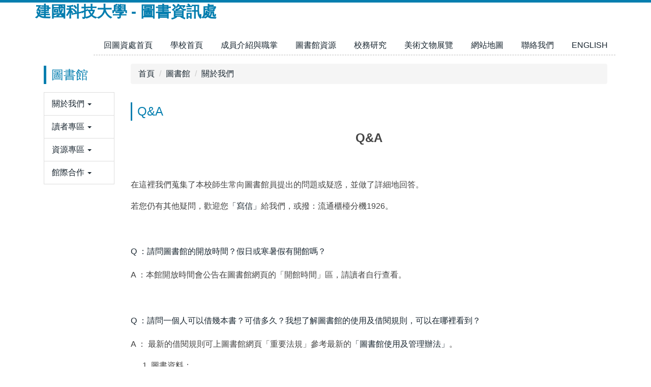

--- FILE ---
content_type: text/html; charset=UTF-8
request_url: https://ecc.ctu.edu.tw/p/404-1011-38277.php?Lang=zh-tw
body_size: 12050
content:
<!DOCTYPE html>
<html lang="zh-Hant">
<head>


<meta http-equiv="Content-Type" content="text/html; charset=utf-8">
<meta http-equiv="X-UA-Compatible" content="IE=edge,chrome=1" />
<meta name="viewport" content="initial-scale=1.0, user-scalable=1, minimum-scale=1.0, maximum-scale=3.0">
<meta name="apple-mobile-web-app-capable" content="yes">
<meta name="apple-mobile-web-app-status-bar-style" content="black">
<meta name="keywords" content="圖書資訊處,圖書資訊,圖書,資訊,建國科技大學,建國科大,建國" />
<meta name="description" content="圖書資訊處網站，提供電腦與網路資源、圖書與視聽資源採購/借閱、期刊流通/電子資源查詢以及學生學習成果彙總、校務研究等服務。" />
<meta property="og:image"  content="https://ecc.ctu.edu.tw/var/file/11/1011/msys_1011_4056257_19087.png" />

<meta content="index,follow" name="robots">

<meta property="og:image"  content="/images/favicon.ico" />

<title>Q&amp;A  - 建國科技大學 - 圖書資訊處</title>

<link rel="shortcut icon" href="/images/favicon.ico" type="image/x-icon" />
<link rel="icon" href="/images/favicon.ico" type="image/x-icon" />
<link rel="bookmark" href="/images/favicon.ico" type="image/x-icon" />


<link rel="stylesheet" href="/var/file/11/1011/mobilestyle/combine-zh-tw.css?t=2dda6732e9" type="text/css" />
<script language="javascript"><!--
 var isHome = false 
 --></script>
<script language="javascript"><!--
 var isExpanMenu = false 
 --></script>
<script type="text/javascript" src="/var/file/js/m_20251027.js" ></script>
</head>
 
<body class="page_mobileptdetail  ">

<div class="wrap">


<a href="#start-C" class="focusable" title="跳到主要內容區">跳到主要內容區</a>


<div class="fpbgvideo"></div>
<div class="minner">

<div id="Dyn_head">
<div class="header">
	<div class="minner container">







	
<div class="selfhead">
		<div class="meditor">
	
      
      <!-- Edit by Chia En-->
<div class="mlogo">
<h2>建國科技大學 - 圖書資訊處</h2>
</div>

<div class="hdads">
<div id="banner">&nbsp;</div>

<div class="mnavbar mn-collapse"><button class="navbar-toggle" data-target=".nav-toggle" data-toggle="collapse" type="button"><span class="glyphicons show_lines">Menu</span></button>

<div class="nav-toggle collapse navbar-collapse iosScrollToggle">
<div class="hdmenu">
   






<div class="mnavbar mn-collapse">
	<button type="button" class="navbar-toggle" data-toggle="collapse" data-target=".nav-toggle" aria-expanded="false">
		<span class="glyphicons show_lines">Menu</span>
	</button>
	<div class="nav-toggle collapse navbar-collapse iosScrollToggle">
		<div class="hdmenu">
			<ul class="nav navbar-nav" id="a437ead7084a790f0e5bc9e2cd7115893_MenuTop">
			
				<li   id="Hln_1000" ><a  href="/index.php" title="回圖資處首頁">回圖資處首頁</a></li>
			
				<li   id="Hln_956" ><a  href="http://www.ctu.edu.tw" title="學校首頁">學校首頁</a></li>
			
				<li   id="Hln_2240" ><a  href="/p/412-1011-2530.php?Lang=zh-tw" title="成員介紹與職掌">成員介紹與職掌</a></li>
			
				<li   id="Hln_1894" ><a  href="/p/412-1011-6207.php?Lang=zh-tw" title="圖書館資源">圖書館資源</a></li>
			
				<li   id="Hln_1895" ><a  href="https://ir.ctu.edu.tw/" title="校務研究">校務研究</a></li>
			
				<li   id="Hln_2026" ><a  href="/p/412-1011-6503.php?Lang=zh-tw" title="美術文物展覽">美術文物展覽</a></li>
			
				<li   id="Hln_990" ><a  href="/p/17-1011.php?Lang=zh-tw" title="網站地圖">網站地圖</a></li>
			
				<li   id="Hln_999" ><a  href="/p/404-1011-11061.php?Lang=zh-tw" title="聯絡我們">聯絡我們</a></li>
			
				<li   id="Hln_957" ><a  href="/index.php?Lang=en" title="ENGLISH">ENGLISH</a></li>
			
			
			</ul>
		</div>
	</div>
</div>

<script>
$(document).ready(function(){
	$(".mnavbar .navbar-toggle").click(function(){
		$(this).toggleClass("open");
		var ariaExpanded = $(this).attr('aria-expanded');
		$(this).attr('aria-expanded',ariaExpanded !== 'true');
	});
   $('.iosScrollToggle').on('shown.bs.collapse', function () {
		var togglePos = $(this).css('position');
      if(togglePos !== 'static'){
          ModalHelper.afterOpen();
      }

    });

    $('.iosScrollToggle').on('hide.bs.collapse', function () {
		var togglePos = $(this).css('position');
      if(togglePos !== 'static'){
			ModalHelper.beforeClose();
      }

    });
	
});
</script>




	
      
      </div>
</div>
</div>
<script>
$(document).ready(function(){
$.hajaxOpenUrl("/app/index.php?Action=mobileloadmod&Type=mobile_sz_mstr&Nbr=277",'#banner');
var header = $('.header').height();
    $(window).scroll(function(){
        var scroll = $(window).scrollTop();
        
        if (scroll > header) {
            $('body').addClass('fp-scroll');
        } else {
            $('body').removeClass('fp-scroll');
        }
    });
});
</script></div>

   
	</div>
</div>




	</div>
</div>
<script language="javascript">

	tabSwitch("a437ead7084a790f0e5bc9e2cd7115893_MenuTop");



if(typeof(_LoginHln)=='undefined') var _LoginHln = new hashUtil();

if(typeof(_LogoutHln)=='undefined') var _LogoutHln = new hashUtil();

if(typeof(_HomeHln)=='undefined') var _HomeHln = new hashUtil();

if(typeof(_InternalHln)=='undefined') var _InternalHln = new hashUtil();
_InternalHln.put("1000","Hln_"+"1000");


$(document).ready(function(){
   if(typeof(loginStat)=='undefined') {
   	if(popChkLogin()) loginStat="login";
   	else loginStat="logout";
	}
	dealHln(isHome,loginStat,$('div.hdmenu'));

	
	
});

var firstWidth = window.innerWidth;
function mobilehead_widthChangeCb() {
if((firstWidth>=767 && window.innerWidth<767) || (firstWidth<767 && window.innerWidth>=767))  location.reload();
if(window.innerWidth <767) {
setTimeout(()=>{
	var div = document.getElementsByClassName('mycollapse');
	if(div=='undefined' || div.length==0) div = document.getElementsByClassName('nav-toggle navbar-collapse iosScrollToggle');
   div = div[0];
   //var focusableElements = div.querySelectorAll('li>a[href], button, input[type="text"], select, textarea');
   var focusableElements = div.querySelectorAll('a[href], button, input[type="text"], select, textarea');
	focusableElements[focusableElements.length-1].addEventListener('keydown', function(event) {
   	if (event.key === 'Tab') {
      	$(".hdmenu .dropdown").removeClass("open");
         var button= document.getElementsByClassName('navbar-toggle');
         button= button[0];
         button.click();
      }
	});
},1000);
}else{
	var div = document.getElementsByClassName('mycollapse');
   if(div=='undefined' || div.length==0) div = document.getElementsByClassName('nav-toggle navbar-collapse iosScrollToggle');
   div = div[0];
   var focusableElements = div.querySelectorAll('a[href]');
   focusableElements[focusableElements.length-1].addEventListener('keydown', function(event) {
      if (event.key === 'Tab') {
         $(".hdmenu .dropdown").removeClass("open");
      }
   });
}
}
window.addEventListener('resize', mobilehead_widthChangeCb);
mobilehead_widthChangeCb();
</script>
<noscript>本功能需使用支援JavaScript之瀏覽器才能正常操作</noscript>
<!-- generated at Tue Nov 04 2025 10:09:59 --></div>

<main id="main-content">
<div class="main">
<div class="minner">

	
	
<div class="row col2 row_0">
	<div class="mrow container">
		
			
			
			
			
				
        		
         	
				<div class="col col_01">
					<div class="mcol">
					
						
						
						<div id="Dyn_1_1" class="M12843  ">


<div class="module module-cgmenu module-menu md_style1 a4f881833a6dd387c41d58973f80117cc_RandClass">
	<header class="mt ">
	 
	<h2 class="mt-title">圖書館</h2>
</header>

	<section class="mb">
		<ul class="cgmenu list-group dropmenu-right" id="a4f881833a6dd387c41d58973f80117cc_MenuTop">
		
				
			<li class="list-group-item dropdown" id="Menu_1093"  onmouseover="fixMenuPosition2(this,'Menul_1093',0,0,'menu')" >
				<a role="button" aria-expanded="false" onfocus="fixMenuPosition2(this,'Menul_1093',0,0,'menu',1)"  title="關於我們" class="dropdown-toggle" href="javascript:void(0)" >關於我們
					<b class="caret"></b>
				</a>
				
					<ul  id="Menul_1093" class="dropdown-menu dropmenu-right">
						
							
							
								<li id="Menu_1097"><a title="開館時間" href="/p/404-1011-38279.php?Lang=zh-tw" >開館時間</a></li>
							
						
							
							
								<li id="Menu_1102"><a title="組織業務" href="/p/404-1011-38278.php?Lang=zh-tw" >組織業務</a></li>
							
						
							
							
								<li id="Menu_1103"><a title="Q&amp;A" href="/p/404-1011-38277.php?Lang=zh-tw" >Q&amp;A</a></li>
							
						
							
							
								<li id="Menu_1104"><a title="facebook(另開新視窗)" href="https://www.facebook.com/ctulib/" target="_blank"   rel='noopener noreferrer'>facebook</a></li>
							
						
							
							
								<li id="Menu_1106"><a title="重要法規" href="/p/404-1011-38301.php?Lang=zh-tw" >重要法規</a></li>
							
						
							
							
								<li id="Menu_1108"><a title="樓層規劃" href="/p/404-1011-38303.php?Lang=zh-tw" >樓層規劃</a></li>
							
						
							
							
								<li id="Menu_1109"><a title="逃生標示平面圖" href="/p/404-1011-38276.php?Lang=zh-tw" >逃生標示平面圖</a></li>
							
						
					</ul>
					
			</li>
		
				
			<li class="list-group-item dropdown" id="Menu_1094"  onmouseover="fixMenuPosition2(this,'Menul_1094',0,0,'menu')" >
				<a role="button" aria-expanded="false" onfocus="fixMenuPosition2(this,'Menul_1094',0,0,'menu',1)"  title="讀者專區" class="dropdown-toggle" href="javascript:void(0)" >讀者專區
					<b class="caret"></b>
				</a>
				
					<ul  id="Menul_1094" class="dropdown-menu dropmenu-right">
						
							
							
								<li id="Menu_1099"><a title="個人借閱資料查詢(另開新視窗)" href="https://libwebpac.ctu.edu.tw/toread/opac/login?redirectTo=%2Ftoread%2Fopac%2Fpatron_transactions" target="_blank"   rel='noopener noreferrer'>個人借閱資料查詢</a></li>
							
						
							
							
								<li id="Menu_1111"><a title="讀者推薦" href="/p/404-1011-38283.php?Lang=zh-tw" >讀者推薦</a></li>
							
						
							
							
								<li id="Menu_1112"><a title="進修部預約取書(另開新視窗)" href="https://docs.google.com/forms/d/e/1FAIpQLScAuXbhPCx7qCpuZR0WRF5Pkf3slf77CLXNsLpLGl4rQn8NxA/viewform" target="_blank"   rel='noopener noreferrer'>進修部預約取書</a></li>
							
						
							
							
								<li id="Menu_1113"><a title="智慧財產權宣導" href="/p/404-1011-38282.php?Lang=zh-tw" >智慧財產權宣導</a></li>
							
						
							
							
								<li id="Menu_1114"><a title="讀者借書證申請表" href="/var/file/11/1011/img/1496/732655301.pdf" >讀者借書證申請表</a></li>
							
						
							
							
								<li id="Menu_1115"><a title="入館拍照攝影申請" href="/var/file/11/1011/img/1497/photography.odt" >入館拍照攝影申請</a></li>
							
						
					</ul>
					
			</li>
		
				
			<li class="list-group-item dropdown" id="Menu_1095"  onmouseover="fixMenuPosition2(this,'Menul_1095',0,0,'menu')" >
				<a role="button" aria-expanded="false" onfocus="fixMenuPosition2(this,'Menul_1095',0,0,'menu',1)"  title="資源專區" class="dropdown-toggle" href="javascript:void(0)" >資源專區
					<b class="caret"></b>
				</a>
				
					<ul  id="Menul_1095" class="dropdown-menu dropmenu-right">
						
							
							
								<li id="Menu_1100"><a title="館藏查詢(另開新視窗)" href="https://libwebpac.ctu.edu.tw/toread/opac" target="_blank"   rel='noopener noreferrer'>館藏查詢</a></li>
							
						
							
							
								<li id="Menu_1116"><a title="電子資源整合查詢(另開新視窗)" href="https://libisearch.ctu.edu.tw/ctuhyint/index.jsp" target="_blank"   rel='noopener noreferrer'>電子資源整合查詢</a></li>
							
						
							
							
								<li id="Menu_1117"><a title="論文比對系統" href="/p/404-1011-38292.php?Lang=zh-tw" >論文比對系統</a></li>
							
						
							
							
								<li id="Menu_1118"><a title="碩博士論文系統(另開新視窗)" href="https://ndltd.ncl.edu.tw/r/ctu/" target="_blank"   rel='noopener noreferrer'>碩博士論文系統</a></li>
							
						
							
							
								<li id="Menu_1121"><a title="VOD隨選視訊(限校內IP)(另開新視窗)" href="http://libvod.ctu.edu.tw/" target="_blank"   rel='noopener noreferrer'>VOD隨選視訊(限校內IP)</a></li>
							
						
							
							
								<li id="Menu_1126"><a title="研究生論文上傳(另開新視窗)" href="https://cloud.ncl.edu.tw/ctu/" target="_blank"   rel='noopener noreferrer'>研究生論文上傳</a></li>
							
						
					</ul>
					
			</li>
		
				
			<li class="list-group-item dropdown" id="Menu_1096"  onmouseover="fixMenuPosition2(this,'Menul_1096',0,0,'menu')" >
				<a role="button" aria-expanded="false" onfocus="fixMenuPosition2(this,'Menul_1096',0,0,'menu',1)"  title="館際合作" class="dropdown-toggle" href="javascript:void(0)" >館際合作
					<b class="caret"></b>
				</a>
				
					<ul  id="Menul_1096" class="dropdown-menu dropmenu-right">
						
							
							
								<li id="Menu_1129"><a title="全國文獻傳遞服務" href="/p/404-1011-38297.php?Lang=zh-tw" >全國文獻傳遞服務</a></li>
							
						
							
							
								<li id="Menu_1130"><a title="中部大學圖書館聯盟借書證申請" href="/p/404-1011-38296.php?Lang=zh-tw" >中部大學圖書館聯盟借書證申請</a></li>
							
						
							
							
								<li id="Menu_1132"><a title="與其他圖書館互換借書證申請說明" href="/p/404-1011-38293.php?Lang=zh-tw" >與其他圖書館互換借書證申請說明</a></li>
							
						
					</ul>
					
			</li>
		
		</ul>
	</section>
</div>

<script language="javascript">

	tabSwitch("a4f881833a6dd387c41d58973f80117cc_MenuTop");	




if(typeof(_LoginHln)=='undefined') var _LoginHln = new hashUtil();

if(typeof(_LogoutHln)=='undefined') var _LogoutHln = new hashUtil();

if(typeof(_HomeHln)=='undefined') var _HomeHln = new hashUtil();

if(typeof(_InternalHln)=='undefined') var _InternalHln = new hashUtil();


$(document).ready(function(){
	if(typeof(loginStat)=='undefined') {
   	if(popChkLogin()) loginStat="login";
   	else loginStat="logout";
	}
	dealHln(isHome,loginStat,$("div.module-menu"));
});

$("ul.dropdown-menu").each(function(){
	if($(this).has("li").length == 0){
		$(this).parent().find("b.caret").remove();
		$(this).remove();
	}
});

</script>
</div>

					
					</div>
				</div> 
			 
		
			
			
			
			
				
        		
         	
				<div class="col col_02">
					<div class="mcol">
					
						
						
						<div id="Dyn_2_1" class="M3  ">

<div class="module module-path md_style1">
	<div class="minner">
		<section class="mb">
			<ol class="breadcrumb">
			
			
				
				
				<li><a href="/index.php">首頁</a></li>
				
				
			
				
				
				<li><a href="https://ecc.ctu.edu.tw/p/412-1011-6207.php?Lang=zh-tw">圖書館</a></li>
				
				
			
				
				
				
            <li class="active"><a href="https://ecc.ctu.edu.tw/p/412-1011-6208.php?Lang=zh-tw">關於我們</a></li>
				
			
			</ol>
		</section>
	</div>
</div>

</div>

					
						
						
						<div id="Dyn_2_2" class="M23  ">





<div class="module module-detail md_style1">
	<div class="module-inner">
	<section class="mb">
		<div class="mpgtitle">
		<h2 class="hdline">Q&amp;A</h2>
		</div>
		<div class="mcont">
			

			



<div class="mpgdetail">
	
		
 		
		
		
		
		
	
	
   <div class="meditor"><h2 style="text-align: center;">Q&amp;A</h2>

<p>&nbsp;</p>

<p>在這裡我們蒐集了本校師生常向圖書館員提出的問題或疑惑，並做了詳細地回答。</p>

<p>若您仍有其他疑問，歡迎您<a href="mailto:lib10@cc.ctu.edu.tw" rel="noopener noreferrer" target="_blank">「寫信」</a>給我們，或撥：流通櫃檯分機1926。</p>

<p>&nbsp;</p>

<h4>Q ：請問圖書館的開放時間？假日或寒暑假有開館嗎？</h4>

<p>A ：本館開放時間會公告在圖書館網頁的「開館時間」區，請讀者自行查看。</p>

<p>&nbsp;</p>

<h4>Q ：請問一個人可以借幾本書？可借多久？我想了解圖書館的使用及借閱規則，可以在哪裡看到？</h4>

<p>A ： 最新的借閱規則可上圖書館網頁「重要法規」參考最新的<a href="https://ecc.ctu.edu.tw/var/file/11/1011/img/1493/294318589.pdf" rel="noopener noreferrer" target="_blank" title="「圖書館使用及管理辦法」">「圖書館使用及管理辦法」</a>。</p>

<ol>
	<li>圖書資料：<br />
	&nbsp;
	<table border="1">
		<tbody>
			<tr style="height: 15.3281px;">
				<td style="height: 15.3281px; text-align: center;">身 &nbsp;份</td>
				<td style="height: 15.3281px; text-align: center;">冊數</td>
				<td style="height: 15.3281px; text-align: center;">天數</td>
				<td style="height: 15.3281px; text-align: center;">續借次數</td>
				<td style="height: 15.3281px; text-align: center;">預 &nbsp;約</td>
			</tr>
			<tr style="height: 15px;">
				<td style="height: 15px;">學 生</td>
				<td style="height: 15px;">20</td>
				<td style="height: 15px;">30</td>
				<td style="height: 15px;">每冊最多續借一次</td>
				<td style="height: 15px;">可線上辦理</td>
			</tr>
			<tr style="height: 15px;">
				<td style="height: 15px;">研究生</td>
				<td style="height: 15px;">30</td>
				<td style="height: 15px;">30</td>
				<td style="height: 15px;">同上</td>
				<td style="height: 15px;">同上</td>
			</tr>
			<tr style="height: 15px;">
				<td style="height: 15px;">專任教師</td>
				<td style="height: 15px;">40</td>
				<td style="height: 15px;">60</td>
				<td style="height: 15px;"><span style="line-height: 15.808px;">同上</span></td>
				<td style="height: 15px;">同上</td>
			</tr>
			<tr style="height: 15px;">
				<td style="height: 15px;">職 員<br />
				兼任教師&nbsp;</td>
				<td style="height: 15px;">30</td>
				<td style="height: 15px;">30</td>
				<td style="height: 15px;"><span style="line-height: 15.808px;">同上</span></td>
				<td style="height: 15px;">
				<p>同上</p>
				</td>
			</tr>
			<tr style="height: 15px;">
				<td style="height: 15px;">校 友</td>
				<td style="height: 15px;">10</td>
				<td style="height: 15px;">21</td>
				<td style="height: 15px;"><span style="line-height: 15.808px;">同上</span></td>
				<td style="height: 15px;">不得線上預約</td>
			</tr>
		</tbody>
	</table>
	<br />
	&nbsp;</li>
	<li>期刊及非書資料(不得續借)：<br />
	&nbsp;
	<table border="1" style="width: 207px;">
		<tbody>
			<tr style="height: 15px;">
				<td rowspan="2" style="text-align: -webkit-center; width: 111px; height: 15px;">身 份</td>
				<td colspan="2" style="width: 104px; height: 15px; text-align: center;">期刊資料</td>
				<td colspan="2" style="width: 137px; height: 15px; text-align: center;">視聽資料</td>
			</tr>
			<tr style="height: 15.4844px;">
				<td style="width: 49px; height: 15.4844px; text-align: center;">冊數</td>
				<td style="width: 55px; height: 15.4844px; text-align: center;">天數</td>
				<td style="width: 55px; height: 15.4844px; text-align: center;">冊數</td>
				<td style="width: 82px; height: 15.4844px; text-align: center;">天數</td>
			</tr>
			<tr style="height: 15px;">
				<td style="width: 111px; height: 15px;">學生</td>
				<td style="width: 49px; height: 15px; text-align: center;">3</td>
				<td style="width: 55px; height: 15px; text-align: center;">7</td>
				<td style="width: 55px; height: 15px; text-align: center;">2</td>
				<td style="width: 82px; height: 15px; text-align: center;">7</td>
			</tr>
			<tr style="height: 15px;">
				<td style="width: 111px; height: 15px;">研究生</td>
				<td style="width: 49px; height: 15px; text-align: center;">3</td>
				<td style="width: 55px; height: 15px; text-align: center;">7</td>
				<td style="width: 55px; height: 15px; text-align: center;">4</td>
				<td style="width: 82px; height: 15px; text-align: center;">10</td>
			</tr>
			<tr style="height: 30px;">
				<td style="width: 111px; height: 30px;">專任教師</td>
				<td style="width: 49px; height: 30px; text-align: center;">3</td>
				<td style="width: 55px; height: 30px; text-align: center;">7</td>
				<td style="width: 55px; height: 30px; text-align: center;">4</td>
				<td style="width: 82px; height: 30px; text-align: center;">10</td>
			</tr>
			<tr style="height: 45px;">
				<td style="width: 111px; height: 45px;">職 員<br />
				兼任教師</td>
				<td style="width: 49px; height: 45px; text-align: center;">3</td>
				<td style="width: 55px; height: 45px; text-align: center;">7</td>
				<td style="width: 55px; height: 45px; text-align: center;">4</td>
				<td style="width: 82px; height: 45px; text-align: center;">10</td>
			</tr>
			<tr style="height: 15px;">
				<td style="width: 111px; height: 15px;">校 友</td>
				<td style="width: 49px; height: 15px; text-align: center;">0</td>
				<td style="width: 55px; height: 15px; text-align: center;">0</td>
				<td style="width: 55px; height: 15px; text-align: center;">0</td>
				<td style="width: 82px; height: 15px; text-align: center;">0</td>
			</tr>
		</tbody>
	</table>
	</li>
</ol>

<p>&nbsp;</p>

<h4>Q ：我借的圖書逾期了要怎麼辦？會不會罰款？</h4>

<p>A ：</p>

<ol>
	<li>圖書資料或非書資料借閱如逾期歸還者，除停止其借閱權利外；如逾期超過14天未歸還，自第15天起計算每冊（卷、片）每日逾期滯還金新臺幣五元，逾期滯還金上限為每冊（卷、片）二仟元。<br />
	例如：共有3本書各逾期16天，逾期滯還金：5元x [(16天-14天) x 3冊]=30元&nbsp;</li>
	<li>逾期滯還金額可以「愛館服務」抵免，每服務一小時可依勞基法最低時薪計算抵免罰款，未滿一小時勞動服務時數之罰款以一小時計。<br />
	例如：共有10本書各逾期20天，「愛館服務」時數：[5元x (20天-14天) x 10冊]/(勞基法最低時薪)</li>
</ol>

<p>&nbsp;</p>

<h4>Q ：我要怎麼線上預約圖書跟續借？</h4>

<p>A ：可上圖書館網頁的<a href="https://libwebpac.ctu.edu.tw/toread/opac/login?redirectTo=%2Ftoread%2Fopac%2Fpatron_transactions" rel="noopener noreferrer" target="_blank" title="「讀者個人借閱資料查詢」">「讀者個人借閱資料查詢」</a>，輸入借書證號 ( 學號或教職員 IC 卡證號 ) 、密碼 ( 身分證字號，英文字母需大寫 ) ，即可完成續借或預約。</p>

<ol>
	<li>圖書續借：需到期前五日才可辦理續借，每冊最多可續借1次；如已被其他人預約，則不得辦理續借。&nbsp;</li>
	<li>期刊及非書資料：不得辦理續借。&nbsp;</li>
	<li>圖書預約：若圖書已被借出，才可辦理線上預約，圖書到館會發通知給讀者，圖書館只保留五日。</li>
</ol>

<p>&nbsp;</p>

<h4>Q：如何查詢個人借閱資料？</h4>

<p>A：請至圖書館網頁「館藏查詢」底下之 「讀者個人借閱資料查詢」，輸入學號(或IC卡證號)、密碼(系統預設為身份證字號，英文字母大寫)，即可線上查詢您的借閱情形。</p>

<p>&nbsp;</p>

<h4>Q：如果我想去其他學校借書(例如彰師大)，我要怎麼辦理？</h4>

<p>A：圖書館館際合作服務提供多校的互換借書證，同學可憑互換借書證到各校進館、借書。如要辦理互換借書證，只要憑學生證即可到圖書館三樓櫃檯辦理。目前提供的可到他校借書管道如下，詳洽圖書館流通櫃台詢問。</p>

<ol>
	<li>中部大學圖書館聯盟。</li>
	<li>中區技專校院圖書館聯盟。</li>
	<li>彰雲嘉地區大專校院聯盟。</li>
	<li>個別學校：國立臺灣大學、國立彰化師範大學、國立成功大學、僑光科技大學</li>
</ol>

<p>&nbsp;</p>

<h4>Q ：請問若圖書館發生火警時，讀者應如何逃生？</h4>

<p>A ：</p>

<ol>
	<li>圖書館三樓及五樓北側鐵門遇緊急狀況時會打開，讀者請從逃生外梯即可到達一樓，切勿搭乘電梯。&nbsp;</li>
	<li>本館對各逃生路線均保持通暢，不堆放物品以免妨礙逃生，且緊急照明也採雙重設計，除緊急迴路照明外，另加蓄電池式緊急照明燈。&nbsp;</li>
	<li>讀者來館時， 請對本館環境及上述逃生路線稍作留意，以備不時之需。</li>
</ol>

<p>&nbsp;</p>

<h4>Q：為何有些期刊會停訂？</h4>

<p><span style="font-size: 12.16px; line-height: 15.808px;">A：</span>學術性期刊的增、刪、續訂，圖書館是根據系所意見辦理的；圖書館也希望各種期刊都能繼續訂閱，只是期刊訂費年年高，各系所為有限的經費所苦，不得不有所取捨；如果您認為某些期刊很具有學術參考價值或對學習很有幫助，請隨時反映給各系所主任，加深其印象，以免在評估期刊時被列入刪除名單內。</p>

<p>&nbsp;</p>

<h4>Q：我沒有使用學校的電子信箱，所以都不會收到逾期通知信件。</h4>

<p>A：</p>

<ol>
	<li>讀者由圖書館網站的「讀者借閱資料查詢」登入後，可至「我的帳戶」-&gt;「個人資料」，修改電子郵件信箱。</li>
	<li>然而，部份業者的電子郵件系統，有可能會將圖書館借閱系統自動寄出的通知信件歸類在 &quot;垃圾郵件&quot; 或 &quot;廣告信件&quot; 中，因此，讀者如設定校外電子郵件時，也要留意信件是否被歸類在 &quot;垃圾郵件&quot; 中。</li>
</ol>

<p>&nbsp;</p>

<h4>Q：使用圖書館查詢系統顯示書本在架上，實際到架上尋找的時候卻找不到書。</h4>

<p>A：</p>

<ol>
	<li>&nbsp;圖書館藏書均依照「索書號」放置於書架上，然而我們偶爾會發現有些讀者直接在館內取閱書籍時，閱讀後不一定會放置在原本的位置上。因此各家圖書館都會不定期派工讀生幫書籍「順架」，讓每書籍都能回到該書的位置上。</li>
	<li>如同學查詢的書籍較新，且不在書架上時，可以至圖書館3樓新書展示架上再尋找看看，也許該書籍是最近剛採購進來。</li>
	<li>讀者再找不到時，可至圖書館3樓櫃台填寫尋書單，圖書館會不定期(非即時)請工讀生幫忙尋找，並於找到後，通知讀者過來領取。</li>
</ol>

<p>&nbsp;</p>

<h4>Q：新書展示區的書結束展示後，想要借閱卻找不到？</h4>

<p>A：</p>

<ol>
	<li>圖書館每星期三都會將當週採購的新書放置於新書展示區。</li>
	<li>於新書展示期間，師生都可以直接借閱，讀者歸還之後就依照該書類別直接上架。</li>
	<li>如果沒有讀者借閱新書的話，隔一段時間就會直接放回架上。</li>
	<li>同學事後如欲尋找書籍，可以透過圖書館館藏查詢系統，查詢書籍是放在那一樓層，並透過索書號找到該書籍。</li>
</ol>

<p>&nbsp;</p>

<h4>Q：如何於圖書館內影印及掃瞄文件？</h4>

<p>A：</p>

<ol>
	<li>影印資料可於三樓流通櫃台以學生證儲值，每次至少100元，畢業前需用完，未使用完的金額不退費。少量或不常影印的話，建議可至建國書坊(全家便利商店2樓)影印。</li>
	<li>圖書館三樓閱報區旁邊有間教師休息室，內有公用電腦及掃描器可供使用。</li>
	<li>影印或掃描文件請務必注意智慧財產權規定。</li>
</ol>

<p>&nbsp;</p>

<p><a href="index.php/qa#top">(回到最上面)</a></p>

<hr />
<h3>&nbsp;&nbsp;</h3>

<h4>Q：圖書館有提供上網的設備嗎?</h4>

<p>A ： 本校圖書館內目前有三樓檢索台電腦 16 台、五樓多媒體電腦檢索區 36 台，供學生上本館網頁查詢館內資料及使用本校圖書館所提供的網路資源查詢資料，希望同學多加利用，並於使用時遵守<a href="https://ecc.ctu.edu.tw/var/file/11/1011/img/1493/294318589.pdf" rel="noopener noreferrer" target="_blank" title="「圖書館使用及管理辦法」">「圖書館使用及管理辦法」</a>。</p>

<p>&nbsp;</p>

<h4>Q：如果讀者有任何視聽服務上問題，洽詢電話為何？</h4>

<p>A ：讀者如有任何視聽服務上問題，歡迎就近洽詢五樓辦公室或至三樓<span style="font-size: 12.16px;">流通櫃檯詢問</span>。</p>

<p>&nbsp;</p>

<h4>Q：有些書都有附光碟片， 請問要如何才能借書時連帶的也能借到書中的光碟片呢 ?</h4>

<p>A ：書藉的光碟片附件放在三樓書附光碟區，請至三樓<span style="font-size: 12.16px;">流通櫃檯</span>洽借。&nbsp;</p>

<p>&nbsp;</p>

<h4>Q：視聽資料借閱如何借閱？</h4>

<p>A ：請至圖書館五樓視聽資料區取件，並至三樓<span style="font-size: 12.16px;">流通櫃檯</span>辦理借閱，詳細辦法，請參考<a href="https://ecc.ctu.edu.tw/var/file/11/1011/img/1493/294318589.pdf" rel="noopener noreferrer" target="_blank" title="「圖書館使用及管理辦法」">「圖書館使用及管理辦法」</a>。</p>

<p>&nbsp;</p>

<h4>Q：讀者借的視聽資料是否可以以郵寄或限時專送的方式寄送到學校歸還 ?</h4>

<p>A ：不可以，因考慮：&nbsp;</p>

<ol>
	<li>視聽資料歸還時，視聽資料必須當面檢視及確認。&nbsp;</li>
	<li>郵寄過程，可能造成損害。&nbsp;</li>
</ol>

<p style="padding-left: 30px;">故可以速請他人代為歸還或請自行歸還，不便之處，尚請見諒。</p>

<p>&nbsp;</p>

<h4>Q：讀者如何上網預約所需要的視聽資料？</h4>

<p>A ：視聽資料預約與圖書預約方式一樣，請上圖書館網頁的<a href="https://libwebpac.ctu.edu.tw/toread/opac" rel="noopener noreferrer" target="_blank" title="「館藏查詢」">「館藏查詢」</a>點選「圖書資料查詢系統」輸入您要資料名稱後，會出現資料詳細內容。&nbsp;</p>

<p>並請注意資料的現況，若資料的現況為『借出』才可以預約，請在預約人數下點選『預約』功能鍵，並在讀者密碼欄下留下您的 E-mail 帳號，以方便聯絡，謝謝。</p>

<p>&nbsp;</p>

<h4>Q ：請問如果我要推薦圖書館採購新書要如何推薦呢？</h4>

<p>&nbsp;A ：圖書推薦有以下方法：</p>

<ol>
	<li>可直接在圖書館網頁登入<a href="https://libwebpac.ctu.edu.tw/toread/opac/login?redirectTo=%2Ftoread%2Fopac%2Fpatron_transactions" title="讀者個人資料">讀者個人資料</a>後，在我的帳戶下的「薦購」中，填入欲推薦的書籍資料即可。</li>
	<li>讀者填寫薦購資料時，儘可能對於書籍描寫的越詳細，採編組在作業上速度會更快，推薦書籍前，也請記得先查詢圖書館是否已經有館藏。</li>
	<li>如老師教學上需要推薦大量書籍，可以直接E-mail書單到&nbsp;lib10@ctu.edu.tw。</li>
	<li>除了以上管道外，圖書館每學期都會送專業圖書的書單到各系所請圖書資源老師勾選；每學期亦會邀請書商到圖書館做新書展示，老師或同學都可透過本管道協助圖書館推薦採購。</li>
</ol>

<p>&nbsp;</p>

<h4>Q ：我推薦的書刊圖書館會如何處理呢？</h4>

<p>A ：圖書館非常歡迎全校師生推薦書刊，但限於經費沒有辦法均如所願，圖書館以研究及教學所需作為第一優先。如果較為急迫，圖書館會以現書採購先行處理。如果不是很急迫，則建立採訪書單，於招標採購時一次購買。</p>

<p>&nbsp;</p>

<h4>Q ：我推薦的書刊何時可以進館呢？</h4>

<p>A ：圖書採購需符合校內作業程序，以書藉推薦採購流程而言，推薦-&gt;彙整-&gt;詢價-&gt;請購-&gt;開標-&gt;議價-&gt;點收-&gt;編目-&gt;驗收-&gt;上架等流程約需二個月。</p>

<p>&nbsp;&nbsp;</p>

<p><a href="index.php/qa#top">(回到最上面)&nbsp;</a></p>

<p>&nbsp;</p>

<div id="gtx-anchor" style="position: absolute; visibility: hidden; left: 383px; top: 93.0781px; width: 111px; height: 15px;">&nbsp;</div>

<div class="jfk-bubble gtx-bubble" style="visibility: visible; left: -242px; top: 118px; opacity: 1;">&nbsp;</div>
</div>
	
	
	
</div>





		</div>
	</section>
	</div>
</div>



<div class="module module-misc">
	<div class="minner">
		<section class="mb">
			
			<div class="artctrl">
				
				<div class="PtStatistic">
					<em>瀏覽數:<i id='a315abc34ecd7fb08a4472306753744af_PtStatistic_38277'></i><script>
					$(document).ready(function() {
						$.hajaxOpenUrl('/app/index.php?Action=mobileloadmod&Type=mobileptstatistic&Nbr=38277','#a315abc34ecd7fb08a4472306753744af_PtStatistic_38277');
					})</script></em>
				</div>
				
				

					

				
			</div>
		</section>
	</div>
</div>




<script defer="defer">
$(document).ready(function(){
	$('.artctrl .addfav').click(function(){
		ptdetail_addfav();	
	});
  $('.share_btn').click(function(){
    $(this).siblings('.shareto').toggle();
  })
	function ptdetail_addfav(){
		if(popChkLogin()){
			if($(".artctrl .addfav").hasClass("active")){
				var url = "/app/index.php?Action=mobileaddtofav&Part=38277&Op=delfav";
			}else{
				var url = "/app/index.php?Action=mobileaddtofav&Part=38277&Op=addfav";
			}
			var a = [];
			$.post(url,a,function(data){
				d = eval("("+data+")");
				if(d.stat)
					$(".artctrl .addfav").addClass("active");
				else
					$(".artctrl .addfav").removeClass("active");
				mCallBack(data);
			});
		}
		else	showPopDiv($('#_pop_login.mpopdiv'),$('#_pop_login.mpopdiv .mbox'));
	}
	function ptdetail_chkfav(){
		var url = "/app/index.php?Action=mobileaddtofav&Part=38277&Op=chkfav";
		var a = [];
		$.post(url,a,function(data){
			d = eval("("+data+")");
			if(d.stat)
				$(".artctrl .addfav").addClass("active");
		});
	}
	ptdetail_chkfav();
	
	

	
});
</script>


</div>

					
					</div>
				</div> 
			 
		
			
			
			
			 
		
	</div>
</div>
	

</div>
</div>
</main>


	<style>
	@media (min-width: 481px) {.row_0 .col_01 { width: 15%;}.row_0 .col_02 { width: 85%;}.row_0 .col_03 { width: 0%;}}
	</style>


<div id="Dyn_footer">
<div class="footer">
<div class="minner container">

<div id="Dyn_mobilecounter" class="M45 M45_0  "></div>
<script language="javascript" >
 $(document).ready(function(){ $.hajaxOpenUrl('/app/index.php?Action=mobileloadmod&Type=mobilecounter&Nbr=','#Dyn_mobilecounter');
 });
 </script>






<div class="copyright">
<div class="meditor">
	<style type="text/css">.item-title{font-size:16px}
.font-family {
	font-family: "微軟正黑體";
}
//.navbar-nav > li {
//   float: right;
//    clear: none;
//}
.mnavbar {
    float: right;
    clear: none;
}
</style>
<p align="center" style="color:#FFF; font-size:80%;"><span style="color:#000000;">Copyright &copy; 2021 建國科技大學 圖書資訊處 All Rights Reserved.<br />
500彰化市介壽北路1號，FAX：04-7135-885，聯絡電話：04-7111111 網路服務分機2135、圖書服務分機1911</span></p>

	
</div>
</div>


	<button class="toTop" role="button" title="回到頂部">
    	<span>回到頂部</span>
	</button>
<script>
	// 返回頂部
	$(document).ready(function(){
	    gotop();
	}); 
	$(window).scroll(function(){
	    gotop();
	});
	$('.toTop').click(function(){
	    $('html, body, .wrap').animate({scrollTop: '0px'}, 200);
		 $(".focusable").focus();
	});
	function gotop(){
	    var  winH = $(window).height();
	    var  scroll = $(window).scrollTop();
	    if(scroll > 100 ){
	        $('.toTop').show();
	    }
	    else {
	        $('.toTop').hide();
	    }
	}
	</script>




</div>
</div>
<!-- generated at Mon Oct 27 2025 09:46:53 --></div>


</div>
</div>
<div class="fpbgvideo"></div>




<div id="_pop_login" class="mpopdiv">
<script>$(document).ready(function() {$.hajaxOpenUrl('/app/index.php?Action=mobileloadmod&Type=mobilepoplogin&Nbr=0','#_pop_login','',function(){menuDropAct();});})</script>
</div>




<div id="_pop_tips" class="mtips">
	<div class="mbox">
	</div>
</div>
<div id="_pop_dialog" class="mdialog">
	<div class="minner">
		<div class="mcont">
		</div>
		<footer class="mdialog-foot">
        	<button type="submit" class="mbtn mbtn-s">OK</button>
        	<button type="submit" class="mbtn mbtn-c">Cancel</button>
		</footer>
	</div>
</div>

<div class="pswp" tabindex="-1" role="dialog" aria-hidden="true">
	<!-- Background of PhotoSwipe. 
	It's a separate element, as animating opacity is faster than rgba(). -->
	<div class="pswp__bg"></div>
		<!-- Slides wrapper with overflow:hidden. -->
		<div class="pswp__scroll-wrap">
		<!-- Container that holds slides. PhotoSwipe keeps only 3 slides in DOM to save memory. -->
		<!-- don't modify these 3 pswp__item elements, data is added later on. -->
		<div class="pswp__container">
			 <div class="pswp__item"></div>
			 <div class="pswp__item"></div>
			 <div class="pswp__item"></div>
		</div>
		<!-- Default (PhotoSwipeUI_Default) interface on top of sliding area. Can be changed. -->
		<div class="pswp__ui pswp__ui--hidden">
			<div class="pswp__top-bar">
				<!--  Controls are self-explanatory. Order can be changed. -->
					<div class="pswp__counter"></div>
					<button class="pswp__button pswp__button--close" title="Close (Esc)">Close (Esc)</button>
					<button class="pswp__button pswp__button--share" title="Share">Share</button>
					<button class="pswp__button pswp__button--fs" title="Toggle fullscreen">Toggle fullscreen</button>
					<button class="pswp__button pswp__button--zoom" title="Zoom in/out">Zoom in/out</button>
				  <!-- Preloader demo https://codepen.io/dimsemenov/pen/yyBWoR -->
				  <!-- element will get class pswp__preloader-active when preloader is running -->
				  <div class="pswp__preloader">
						<div class="pswp__preloader__icn">
						  <div class="pswp__preloader__cut">
							 <div class="pswp__preloader__donut"></div>
						  </div>
						</div>
				  </div>
			 </div>
			 <div class="pswp__share-modal pswp__share-modal--hidden pswp__single-tap">
				  <div class="pswp__share-tooltip"></div> 
			 </div>
			 <button class="pswp__button pswp__button--arrow--left" title="Previous (arrow left)">Previous (arrow left)</button>
			 <button class="pswp__button pswp__button--arrow--right" title="Next (arrow right)">Next (arrow right)</button>
			 <div class="pswp__caption">
				  <div class="pswp__caption__center"></div>
			 </div>
	</div>
</div>
</div>



<!--<script>NProgress.done();</script>-->
<script>
function popChkLogin(){
	if(typeof(loginStat)=='undefined') {
   	var chkstat=0;
      var chkUrl='/app/index.php?Action=mobilelogin';
      var chkData = {Op:'chklogin'};
      var chkObj=$.hajaxReturn(chkUrl,chkData);
   	chkstat=chkObj.stat;
		if(chkstat) {
			loginStat="login"; 
			return true;
		}else {
			loginStat="logout"; 
			return false;
		}	
	}else {
		if(loginStat=="login") return true;
		else return false;
	}
}

</script>
<!-- generated at Sat Jan 17 2026 01:24:05 --></body></html>


--- FILE ---
content_type: text/html; charset=UTF-8
request_url: https://ecc.ctu.edu.tw/app/index.php?Action=mobileloadmod&Type=mobile_sz_mstr&Nbr=277
body_size: 529
content:







<script type="text/javascript" defer>
function showImage_277(){
	var url = '/app/index.php?Plugin=mobile&Action=mobileads';
	var a = [];
	a.push({name:'Op',value:'getRandImage'});
	a.push({name:'ads',value:'277'});
	$.post(url,a,function(d){
		$("._ads_image_277").html(d); 
	});
}
</script>
<div class="module module-adv  md_style99">
   <div class="mouter">
	<header class="mt mthide ">
	 
	
</header>

	<section class="mb">
	<div class="minner">
		<div class="ads-images ads-images-277 _ads_image_277"> 
		</div>
	</div>
	</section>
</div>
</div>
<img src="/images/clear.gif" onload="showImage_277()" alt=""/>




--- FILE ---
content_type: text/html; charset=UTF-8
request_url: https://ecc.ctu.edu.tw/app/index.php?Action=mobileloadmod&Type=mobileptstatistic&Nbr=38277
body_size: 129
content:
5950


--- FILE ---
content_type: text/html; charset=UTF-8
request_url: https://ecc.ctu.edu.tw/app/index.php?Action=mobileloadmod&Type=mobilecounter&Nbr=
body_size: 366
content:

	<div class="module module-mobilecounter">
	   <div class="mouter">
		<header class="mt mthide ">
	 
	
</header>

		<section class="mb">
			<div class="minner">
				<table align="center" cellspacing="0" cellpadding="0"><tr><td></td><td><span nowrap><img alt="5" src='/images/counter/5_7.gif' border="0"><img alt="2" src='/images/counter/2_7.gif' border="0"><img alt="1" src='/images/counter/1_7.gif' border="0"><img alt="9" src='/images/counter/9_7.gif' border="0"><img alt="3" src='/images/counter/3_7.gif' border="0"><img alt="1" src='/images/counter/1_7.gif' border="0"></span>
</td></tr></table> 
			</div>
		</section>
		</div>
	</div>



--- FILE ---
content_type: text/html; charset=UTF-8
request_url: https://ecc.ctu.edu.tw/app/index.php?Plugin=mobile&Action=mobileads
body_size: 303
content:
<figure class="figBS"><a  title="圖書館"><img src="/var/file/11/1011/randimg/mobileadv_789_4261265_58746.gif"  alt="圖書館"  class="img-responsive madv-img-large-nosmall" /></a><div class="bn-txt bn-bottom"></div></figure>